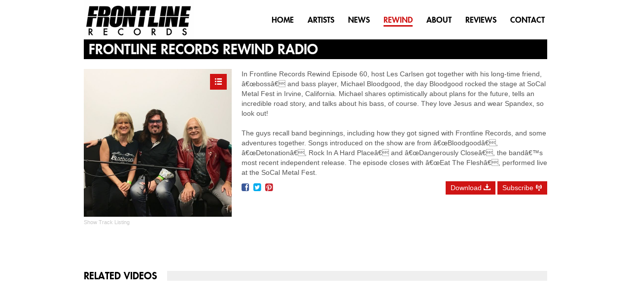

--- FILE ---
content_type: text/html; charset=UTF-8
request_url: https://frontlinerecords.us/rewind/episode/?60
body_size: 4176
content:
<!doctype html>  
<!--[if lt IE 7 ]> <html lang="en" class="no-js ie6"> <![endif]-->
<!--[if IE 7 ]>    <html lang="en" class="no-js ie7"> <![endif]-->
<!--[if IE 8 ]>    <html lang="en" class="no-js ie8"> <![endif]-->
<!--[if IE 9 ]>    <html lang="en" class="no-js ie9"> <![endif]-->
<!--[if IE 10 ]>   <html lang="en" class="no-js ie10"> <![endif]-->
<!--[if (gt IE 10)|!(IE)]><!--> <html lang="en" class="no-js"> <!--<![endif]-->
<head>
	<meta charset="utf-8">
	<title>Frontline REWIND Radio | Frontline Records</title>
	
	<meta name="author" content="Darren Beckett -- Threemagination, Inc." />
	<meta name="viewport" content="width=980" />

	<link rel="shortcut icon" href="/favicon.ico">
	
	
	<link rel="image_src" href="http://frontlinerecords.us/img/frontline_blk.jpg" / >
	<meta name="description" content="Frontline Records" />
	

	<link rel="stylesheet" href="/css/bootstrap.css">
	<link rel="stylesheet" href="/css/bootstrap-lightbox.min.css">
	<link rel="stylesheet" href="/css/site.css?2020092402">
	<link rel="stylesheet" href="/css/mobile.css?2018122901">
	
	<script type="text/javascript" src="/js/jquery-1.7.2.min.js"></script>
	<script type="text/javascript" src="/js/bootstrap.min.js"></script>
	<script type="text/javascript" src="/js/bootstrap-lightbox.min.js"></script>
	<script type="text/javascript" src="/js/scripts.js"></script>
	<script type="text/javascript" src="/js/jquery.ellipsis.min.js"></script>

	<!--[if lt IE 7 ]>
	<script src="/js/dd_belatedpng.js"></script>
	<script> DD_belatedPNG.fix('img, .png_bg'); //fix any <img> or .png_bg background-images </script>
	<![endif]-->
	
	<meta name="viewport" content="width=device-width, height=device-height, initial-scale=1.0" />

	<!-- Facebook Pixel Code -->
	<script>
	!function(f,b,e,v,n,t,s)
	{if(f.fbq)return;n=f.fbq=function(){n.callMethod?
	n.callMethod.apply(n,arguments):n.queue.push(arguments)};
	if(!f._fbq)f._fbq=n;n.push=n;n.loaded=!0;n.version='2.0';
	n.queue=[];t=b.createElement(e);t.async=!0;
	t.src=v;s=b.getElementsByTagName(e)[0];
	s.parentNode.insertBefore(t,s)}(window,document,'script',
	'https://connect.facebook.net/en_US/fbevents.js');
	fbq('init', '699647813772633');
	fbq('track', 'PageView');
	</script>
	<noscript>
	<img height="1" width="1"
	src="https://www.facebook.com/tr?id=699647813772633&ev=PageView
	&noscript=1"/>
	</noscript>
	<!-- End Facebook Pixel Code -->

</head>

<body>

<div id="head">
	<a href="/" class="logo"><img src="/img/frontline_logo.jpg" width="223" height="80" style="width:223px;height:80px;"></a>
	<ul id="nav">
		<li class="home"><a href="/">Home</a></li>		<li><a href="/artists/">Artists</a></li>
		<li><a href="/news/">News</a></li>
		<li class="active"><a href="/rewind/">Rewind</a></li>
		<li><a href="/about/">About</a></li>
		<li class="reviews"><a href="/reviews/">Reviews</a></li>
		<li class="contact"><a href="/contact/">Contact</a></li>
		<li class="mcontact"><a href="/contact/">&#xe00a;</a></li>
	</ul>


</div>

<div id="container">

<h1 class="title">
	Frontline Records REWIND Radio
</h1>


<div class="album_left" id="a01">
	<div class="flip-container flip-01" id="flip-toggle">
	<div class="flipper">
	<div class="front">
				<span data-toggle="lightbox" href="#lb01" style="outline:none;border:none;">
			<img src="/img_cache/c600x600_480temp405.jpg" width="300" height="300" style="width:300px;height:300px;"></span>
						<a href="" title="Track Listing" onclick="flipit('01');;return false;" class="button track"><i class="btn-icon">&#xe022;</i></a>
			</div>
	<div class="back">
		<h2>Track Listing</h2>
		<div class="tracks">
		<table>
					<tr><td class="num">1.</td><td class="song"><p>Heaven On Earth</p></td></tr>
					<tr><td class="num">2.</td><td class="song"><p>Demon On The Run</p></td></tr>
					<tr><td class="num">3.</td><td class="song"><p>Anguish And Pain</p></td></tr>
					<tr><td class="num">4.</td><td class="song"><p>In The Trenches</p></td></tr>
					<tr><td class="num">5.</td><td class="song"><p>Run Away</p></td></tr>
					<tr><td class="num">6.</td><td class="song"><p>Father Father</p></td></tr>
					<tr><td class="num">7.</td><td class="song"><p>Crucify</p></td></tr>
					<tr><td class="num">8.</td><td class="song"><p>The Messiah</p></td></tr>
					<tr><td class="num">9.</td><td class="song"><p>Eat The Flesh (Live at MetalFest)</p></td></tr>
				</table>
		</div>
		<a href="" onclick="flipit('01');return false;" class="button track">
				<img src="/img_cache/c62x56_480temp269.jpg" width="31" height="28" style="width:31px;height:28px;">
				</a>
	</div>
	</div>
	</div>
	<a href="" id="f01" onclick="flipit('01');return false;" class="small songlink track">Show Track Listing</a></div>
<div class="album_right">
	<div class="album_detes">
	<p>In Frontline Records Rewind Episode 60, host Les Carlsen got together with his long-time friend, â€œbossâ€ and bass player, Michael Bloodgood, the day Bloodgood rocked the stage at SoCal Metal Fest in Irvine, California.   Michael shares optimistically about plans for the future, tells an incredible road story, and talks about his bass, of course.  They love Jesus and wear Spandex, so look out!<br/><br/>The guys recall band beginnings, including how they got signed with Frontline Records, and some adventures together.   Songs introduced on the show are from â€œBloodgoodâ€, â€œDetonationâ€, Rock In A Hard Placeâ€ and â€œDangerously Closeâ€, the bandâ€™s most recent independent release. The episode closes with â€œEat The Fleshâ€, performed live at the SoCal Metal Fest.</p>	
	<p class="pull-right">
		<a href="/audio/frontline_rewind_episode_60.mp3" class="button " style="margin-top:-5px;">Download <span class="icon">&#xe013;</span></a>
		<a href="https://itunes.apple.com/us/podcast/frontline-records/id562779454?mt=2" class="button" style="margin-top:-5px;" target="_blank">Subscribe <span class="icon">&#xe005;</span></a>
	</p>

		<p class="share">
	<a href="#" onclick="popupwindow('https://www.facebook.com/sharer/sharer.php?s=100&p%5Burl%5D=http%3A%2F%2Ffrontlinerecords.us%2Frewind%2Fepisode%2F%3F60&p%5Btitle%5D=REWIND+60%3A+Bloodgood+frontman%2C+Les+Carlsen%2C+interviews+his+boss+and+bass+player%2C+Michael+Bloodgood+before+they+rock+the+stage+at+SoCal+Metal+Fest.+Watch+live+videos+of+their+set+on+our+Youtube+channel%21+%7C+Frontline+Records&p%5Bimages%5D%5B0%5D=http%3A%2F%2Ffrontlinerecords.us%2Fimg_cache%2Fc600x600_480temp852.jpg&p%5Bsummary%5D=In+Frontline+Records+Rewind+Episode+60%2C+host+Les+Carlsen+got+together+with+his+long-time+friend%2C+%C3%A2%E2%82%AC%C5%93boss%C3%A2%E2%82%AC%C2%9D+and+bass+player%2C+Michael+Bloodgood%2C+the+day+Bloodgood+rocked+the+stage+at+SoCal+Metal+Fest+in+Irvine%2C+California.+++Michael+shares+optimistically+about+plans+for+the+future%2C+tells+an+incredible+road+story%2C+and+talks+about+his+bass%2C+of+course.++They+love+Jesus+and+wear+Spandex%2C+so+look+out%21%0D+%0D+The+guys+recall+band+beginnings%2C+including+how+they+got+signed+with+Frontline+Records%2C+and+some+adventures+together.+++Songs+introduced+on+the+show+are+from+%C3%A2%E2%82%AC%C5%93Bloodgood%C3%A2%E2%82%AC%C2%9D%2C+%C3%A2%E2%82%AC%C5%93Detonation%C3%A2%E2%82%AC%C2%9D%2C+Rock+In+A+Hard+Place%C3%A2%E2%82%AC%C2%9D+and+%C3%A2%E2%82%AC%C5%93Dangerously+Close%C3%A2%E2%82%AC%C2%9D%2C+the+band%C3%A2%E2%82%AC%E2%84%A2s+most+recent+independent+release.+The+episode+closes+with+%C3%A2%E2%82%AC%C5%93Eat+The+Flesh%C3%A2%E2%82%AC%C2%9D%2C+performed+live+at+the+SoCal+Metal+Fest.&display=popup', 'Facebook', 640, 325);return false;" class="facebook">&#xe000;</a>
	<a href="#" onclick="popupwindow('https://twitter.com/intent/tweet?text=REWIND+60%3A+Bloodgood+frontman%2C+Les+Carlsen%2C+interviews+his+boss+and+bass+player%2C+Michael+Bloodgood+before+they+rock+the+stage+at+SoCal+Metal+Fest.+Watch+live+videos+of+their+set+on+our+Youtube+channel%21+%7C+Frontline+Records&url=http%3A%2F%2Ffrontlinerecords.us%2Frewind%2Fepisode%2F%3F60&related=', 'Twitter', 550, 365);return false;" class="twitter">&#xe002;</a>
	<a target="_blank" href="http://pinterest.com/pin/create/button/?url=http%3A%2F%2Ffrontlinerecords.us%2Frewind%2Fepisode%2F%3F60&amp;media=http%3A%2F%2Ffrontlinerecords.us%2Fimg_cache%2Fc600x600_480temp852.jpg&amp;description=REWIND+60%3A+Bloodgood+frontman%2C+Les+Carlsen%2C+interviews+his+boss+and+bass+player%2C+Michael+Bloodgood+before+they+rock+the+stage+at+SoCal+Metal+Fest.+Watch+live+videos+of+their+set+on+our+Youtube+channel%21+%7C+Frontline+Records%0AIn+Frontline+Records+Rewind+Episode+60%2C+host+Les+Carlsen+got+together+with+his+long-time+friend%2C+%C3%A2%E2%82%AC%C5%93boss%C3%A2%E2%82%AC%C2%9D+and+bass+player%2C+Michael+Bloodgood%2C+the+day+Bloodgood+rocked+the+stage+at+SoCal+Metal+Fest+in+Irvine%2C+California.+++Michael+shares+optimistically+about+plans+for+the+future%2C+tells+an+incredible+road+story%2C+and+talks+about+his+bass%2C+of+course.++They+love+Jesus+and+wear+Spandex%2C+so+look+out%21%0D%0A%0D%0AThe+guys+recall+band+beginnings%2C+including+how+they+got+signed+with+Frontline+Records%2C+and+some+adventures+together.+++Songs+introduced+on+the+show+are+from+%C3%A2%E2%82%AC%C5%93Bloodgood%C3%A2%E2%82%AC%C2%9D%2C+%C3%A2%E2%82%AC%C5%93Detonation%C3%A2%E2%82%AC%C2%9D%2C+Rock+In+A+Hard+Place%C3%A2%E2%82%AC%C2%9D+and+%C3%A2%E2%82%AC%C5%93Dangerously+Close%C3%A2%E2%82%AC%C2%9D%2C+the+band%C3%A2%E2%82%AC%E2%84%A2s+most+recent+independent+release.+The+episode+closes+with+%C3%A2%E2%82%AC%C5%93Eat+The+Flesh%C3%A2%E2%82%AC%C2%9D%2C+performed+live+at+the+SoCal+Metal+Fest.%0A" class="pinterest">&#xf0d3;</a>
	</p>

	</div>
</div>
<div id="lb01" class="lightbox hide fade"  tabindex="-1" role="dialog" aria-hidden="true">
	<div class='lightbox-content'>
		<img src="/img_cache/c600x600_480temp367.jpg">
	</div>
</div>
<div class="clearfix"></div>

<h3 class="recent"><span>Related Videos</span></h3>
<ul id="albums">
	<li><iframe width="220" height="165" src="//www.youtube.com/embed/PL2Du_RJSGM?rel=0" frameborder="0" allowfullscreen></iframe></li>			</ul>
<div class="clearfix"></div>

<script>
function flipit(id) {
	document.querySelector('.flip-'+id).classList.toggle('flip');
	if ( $('#f'+id).html() == 'Show Track Listing') {
		$('#f'+id).html('Hide Track Listing');
	} else {
		$('#f'+id).html('Show Track Listing');
	}
}
</script>

</div> <!--! end of #container -->
<div class="clearfix"></div>

<div id="foot">
	<div class="blurb">
		<a href="/" class="logo"><img src="/img/frontline_logo_sm.jpg" width="180" height="64" style="width:180px;height:64px;"></a>
		<p class="link1">&nbsp;</p>
		<p class="link2">&nbsp;</p>
		<p class="link3"><a href="/legal/?terms">Terms of Service</a><br/><a href="/legal/?privacy">Privacy Policy</a></p>
		
		<p class="social">
			<a href="https://www.facebook.com/FrntlnRcrds" target="_blank"><i class="icon socf">&#xe001;</i></a>
			<a href="https://twitter.com/FrntlnRcrds" target="_blank"><i class="icon soct">&#xe003;</i></a>
			<a href="http://www.youtube.com/user/FrntlnRcrds" target="_blank"><i class="icon socy">&#xe008;</i></a>
			<a href="https://itunes.apple.com/us/podcast/frontline-records/id562779454?mt=2" target="_blank"><i class="icon socp">&#xe005;</i></a>
<script language="JavaScript">
var emailarray6924= new Array(102,114,111,110,116,108,105,110,101,115,111,99,105,97,108,64,103,109,97,105,108,46,99,111,109)
var postemail6924=''
for (i=0;i<emailarray6924.length;i++)
	postemail6924+=String.fromCharCode(emailarray6924[i])
document.write('<a href="mailto:'+postemail6924+'"><i class="icon soce">&#xe00b;</i></a>');
</script>
		</p>

		<p class="copy">&copy; 2026 Frontline Records &nbsp;&nbsp; </p>
		
	</div>
	<div class="clearfix"></div>
</div>


  <script>
   var _gaq = [['_setAccount', 'UA-36315893-1'], ['_trackPageview']];
   (function(d, t) {
    var g = d.createElement(t),
        s = d.getElementsByTagName(t)[0];
    g.async = true;
    g.src = ('https:' == location.protocol ? 'https://ssl' : 'http://www') + '.google-analytics.com/ga.js';
    s.parentNode.insertBefore(g, s);
   })(document, 'script');
  </script>
  
</body>
</html>

--- FILE ---
content_type: text/css
request_url: https://frontlinerecords.us/css/site.css?2020092402
body_size: 20608
content:
@font-face {
	font-family: 'pastaheavy';
	src: url('/fonts/pasta-webfont.eot');
	src: url('/fonts/pasta-webfont.eot?#iefix') format('embedded-opentype'),
		 url('/fonts/pasta-webfont.woff') format('woff'),
		 url('/fonts/pasta-webfont.ttf') format('truetype'),
		 url('/fonts/pasta-webfont.svg#pastaheavy') format('svg');
	font-weight: normal;
	font-style: normal;
}
@font-face {
	font-family: 'front';
	src:url('/fonts/front.eot');
	src:url('/fonts/front.eot?#iefix') format('embedded-opentype'),
		url('/fonts/front.woff') format('woff'),
		url('/fonts/front.ttf') format('truetype'),
		url('/fonts/front.svg#front') format('svg');
	font-weight: normal;
	font-style: normal;
}

body {
	color: #555;
}
.mobile-only {
	display: none;
}
a {
	text-decoration: none;
	color: #cf1414;
	border-bottom: 1px dotted #cf1414;
}
a:hover {
	text-decoration: none;
	color: #000;
	border-bottom: 1px solid #000;
}
.small {
	font-size: 11px;
	line-height: 17px;
}

#head {
	margin: 0 auto;
	width: 940px; height: 80px;
	position: relative;
}
#nav {
	float: right;
	margin: 0; 
	padding: 0;
	list-style: none;
}
#nav li {
	display: inline;
	float: left;
	margin: 31px 0 0 0;
	padding: 0 5px 0 23px;
	font-family: 'pastaheavy';
	font-size: 16px;
	text-transform: uppercase;
	color: #000;
	font-weight: normal;
	font-style: normal;
}
#nav li.mcontact {
	display: none;
}
#subnav {
	margin: 25px 0 0 10px;
	padding: 0;
	height: 35px;
	font-family: 'pastaheavy';
	font-size: 14px;
	text-transform: uppercase;
	color: #ababab;
	font-weight: normal;
	font-style: normal;
}
#subnav li {
	display: block;
	margin: 0 6px 0 0;
	padding: 5px 9px;
	float: left;
	list-style: none;
	cursor: pointer;
}
#subnav li:hover {
	color: #cf1414
}
#subnav li.active {
	color: #fff;
	background: #cf1414
}
#head a {
	text-decoration: none;
	color: #000;
	border: 0;
}
#head .active a {
	text-decoration: none;
	color: #cf1414;
	border-bottom: 3px solid #cf1414;
}
#head a:hover {
	text-decoration: none;
	color: #cf1414;
}


#container {
	margin: 0 auto;
	width: 960px;
	min-height: 415px;
}

h1 {
	font-family: 'pastaheavy';
	font-size: 28px;
	line-height: 40px;
	text-transform: uppercase;
	color: #fff;
	height: 40px;
	font-weight: normal;
	font-style: normal;
	background: #000;
}
h2 {
	font-family: 'pastaheavy';
	font-size: 20px;
	line-height: 20px;
	text-transform: uppercase;
	color: #000;
	height: 40px;
	font-weight: normal;
	font-style: normal;
}
h3 {
	font-family: 'pastaheavy';
	font-size: 20px;
	line-height: 20px;
	text-transform: uppercase;
	color: #000;
	font-weight: normal;
	font-style: normal;
}
h4 {
	font-family: 'pastaheavy';
	font-size: 20px;
	line-height: 20px;
	text-transform: uppercase;
	color: #000;
	font-weight: normal;
	font-style: normal;
}
h5 {
	font-family: 'pastaheavy';
	font-size: 16px;
	line-height: 16px;
	text-transform: uppercase;
	color: #000;
	font-weight: normal;
	font-style: normal;
}

h2 .icon {
	display: inline;
	float: left;
	margin-right: 5px;
	font-size: 40px;
	line-height: 33px;
	font-family: 'front';
	font-weight: normal;
	font-style: normal;
}

span.icon {
	font-family: 'front';
	font-weight: normal;
	font-style: normal;
}

#banners {
	margin: 0 10px;
	width: 940px; 
	height: 350px;
	overflow: hidden;
	background: #000;
}
#banners.xmas {
	height: 529px;
}
.carousel-control {
	/*display: none;*/
}

#albums {
	margin: 20px 0; 
	padding: 0;
	height: 140px;
	list-style: none;
}
#albums li {
	display: inline;
	float: left;
	margin: 0 10px;
}
#albums a, #albums_small a {
	border: 0;
}
#albums p {
	padding: 8px 10px 5px;
	width: 118px;
	border: 1px solid #efefef;
	border-top: none;
	font-family: 'pastaheavy';
	font-size: 12px;
	line-height: 14px;
	text-transform: uppercase;
	color: #000;
	font-weight: normal;
	font-style: normal;
	white-space: nowrap;
	overflow: hidden;
	text-overflow: ellipsis;
}
#albums .icon, .editoricon {
	width: 140px; height: 140px;
	background: #efefef;
	color: #dfdfdf;
	font-family: 'front';
	font-weight: normal;
	font-style: normal;
	font-size: 120px;
	line-height: 140px;
	text-align: center;
}

#albums_small {
	margin: 10px 0; 
	padding: 0;
	height: 65px;
	list-style: none;
}
#albums_small li {
	display: inline;
	float: left;
	margin: 10px 0 0 10px;
}

.blurb {
	float: left;
	margin: 0 10px;
	width: 300px;
}
.blurb.half {
	width: 460px;
}
.spinny i {
	float:left;
	-webkit-animation: load1 .65s 1 ease-out;
}
.spinbox:hover .spinner i {
	float:left;
	-webkit-animation: load2 .65s 1 ease-out;
}


@-webkit-keyframes load1 {
  0% {
	-webkit-transform: rotate(0) scale(1, 1);
	color:rgba(0, 0, 0, .5);
  }
  10% { color: #031d03; }
  20% { color: #063b06; }
  30% { color: #085808; }
  40% { color: #0b760b; }
  50% {
	-webkit-transform: rotate(720deg) scale(2, 2);
	color: #0e930e;
  }
  100% {
	-webkit-transform: rotate(1080deg) scale(1, 1); 
	color: #000;
  }
}
@-webkit-keyframes load2 {
  0% {
	-webkit-transform: rotate(0) scale(1, 1);
	color:rgba(0, 0, 0, .5);
  }
  10% { color: #031d03; }
  20% { color: #063b06; }
  30% { color: #085808; }
  40% { color: #0b760b; }
  50% {
	-webkit-transform: rotate(720deg) scale(2, 2);
	color: #0e930e;
  }
  100% {
	-webkit-transform: rotate(1080deg) scale(1, 1); 
	color: #000;
  }
}

a.button, 
input.button {
	padding: 5px 10px;
	text-decoration: none;
	color: #fff;
	background: #cf1414;
}
input.button {
	border: 0;
}
a.button:hover, 
input.button:hover {
	color: #efefef;
	background: #000;
}

h3.recent {
	clear: both;
	margin: 60px 10px 0;
	background: #efefef;
}
h3.recent span {
	padding-right: 20px;
	background: #fff;
}
h5.recent {
	margin: 0 0 0 10px;
	background: #efefef;
}
h5.recent span {
	padding-right: 20px;
	background: #fff;
}
ul#recent, ul.recent {
	margin: 20px 0 0 0; 
	padding: 0;
	list-style: none;
	min-height: 275px;
}
ul#recent li, ul.recent li {
	display: inline;
	float: left;
	margin: 0 10px;
}
ul#recent li a, ul.recent li a, .blurb a {
	outline: none;
}
ul#recent p, ul.recent p {
	padding: 8px 10px 5px;
	width: 198px;
	border: 1px solid #efefef;
	border-top: none;
	font-size: 11px;
	line-height: 14px;
	color: #9b9b9b;
	white-space: nowrap;
	overflow: hidden;
	text-overflow: ellipsis;
}
ul#recent strong, ul.recent strong {
	font-family: 'pastaheavy';
	font-size: 16px;
	text-transform: uppercase;
	color: #000;
	font-weight: normal;
	font-style: normal;
}
ul#recent em, ul.recent em {
	display: block;
	font-size: 13px;
	line-height: 16px;
	padding-top: 5px;
	color: #000;
	font-weight: bold;
	font-style: normal;
}
ul#recent a, ul.recent a {
	border: 0;
}
ul#recent .icon, ul.recent .icon {
	width: 220px; height: 220px;
	background: #efefef;
	color: #dfdfdf;
	font-family: 'front';
	font-weight: normal;
	font-style: normal;
	font-size: 180px;
	line-height: 220px;
	text-align: center;
}


h1.title {
	margin: 0 10px;
	padding-left: 10px;
}
h3.atitle {
	display: none;
}
h3.title {
	margin: 0 0 20px 0;
	background: #efefef;
}
h3.title span {
	padding-right: 20px;
	background: #fff;
}
h3.search_title {
	margin: 20px 10px 10px;
	background: #efefef;
}
h3.search_title span {
	padding-right: 20px;
	background: #fff;
}
h4.title {
	margin: 20px 20px 0 20px;
}
.album_left {
	/*clear: left;*/
	float: left;
	margin: 20px 10px 30px 10px;
	width: 300px;
}
.artist_left {
	float: left;
	width: 480px;
	font-size: 11px;
	line-height: 17px;
}
.album_left .icon,
.artist_left .icon {
	width: 300px; height: 300px;
	background: #efefef;
	color: #dfdfdf;
	font-family: 'front';
	font-weight: normal;
	font-style: normal;
	font-size: 275px;
	line-height: 300px;
	text-align: center;
}
.artist_left .icon {
	margin-bottom: 0px;
}
.artist_left img {
	margin-bottom: 0px;
}
.album_left ol {
	padding: 10px 20px;
}
.album_right {
	float: right;
	margin: 20px 0 0 0;
	width: 640px;
}
.album_detes {
	min-height: 129px;
}

.share {
	font-size: 18px;
	font-family: 'front';
	font-weight: normal;
	font-style: normal;
}
.share a {
	border: none;
}
.facebook {
	color: #3b5999; /* 002b64 */
}
a.facebook:hover {
	color: #002b64;
}
.twitter {
	color: #00acee;
}
a.twitter:hover {
	color: #0078b5;
}
.pinterest {
	color: #c9232d;
}
a.pinterest:hover {
	color: #8b0000;
}
.spotify {
	color: #4bdf80;
}
a.spotify:hover {
	color: #1ed760;
}
.bio-left {
	float: left;
	margin: 20px 0 0 0;
	padding: 0 10px;
	width: 620px;
}
.bio-right {
	float: left;
	margin: 20px 0 0 0;
	padding: 0 10px;
	width: 300px;
}
.bio {
	float: left;
	margin: 0;
	padding: 0;
	max-height: 253px;
	max-height: 190px;
	overflow-y: auto;

	background:
		/* Shadow covers */
		linear-gradient(white 30%, rgba(255,255,255,0)),
		linear-gradient(rgba(255,255,255,0), white 70%) 0 100%,
		
		/* Shadows */
		radial-gradient(50% 0, farthest-side, rgba(0,0,0,.2), rgba(0,0,0,0)),
		radial-gradient(50% 100%,farthest-side, rgba(0,0,0,.2), rgba(0,0,0,0)) 0 100%;
	background:
		/* Shadow covers */
		linear-gradient(white 30%, rgba(255,255,255,0)),
		linear-gradient(rgba(255,255,255,0), white 70%) 0 100%,
		
		/* Shadows */
		radial-gradient(farthest-side at 50% 0, rgba(0,0,0,.2), rgba(0,0,0,0)),
		radial-gradient(farthest-side at 50% 100%, rgba(0,0,0,.2), rgba(0,0,0,0)) 0 100%;
	background-repeat: no-repeat;
	background-color: white;
	background-size: 100% 40px, 100% 40px, 100% 7px, 100% 7px;
	
	/* Opera doesn't support this in the shorthand */
	background-attachment: local, local, scroll, scroll;
}
.bio img {
	float: right;
	margin: 0 -320px 0 0;
}
.share-links {
	float: left;
	margin-top: 22px;
	width: 620px;
}
.share-links > .share > span {
	font-family: sans-serif;
	font-size: 12px;
	margin: 0 7px 0 0;
	float: left;
	color: #999;
}
.share-links .spotify {
	margin: 0 7px 0 0;
}

.long {
	float: left;
	margin: 20px 0 0 0;
	padding: 0 10px;
	width: 620px;
}
.extra {
	float: left;
	margin: 20px 0 0 0;
	padding: 0;
	width: 300px;
}
.extra p {
	margin: 10px 30px 20px;
}
.extra p.share {
	margin: 0 10px;
}
.bio-right > .extra {
	margin-top: 0;
}

.artist_right {
	float: right;
	margin: 20px 0 0 0;
	padding: 0 10px;
	width: 460px;
}
.album_right h3, 
.album_right p {
	margin-left: 10px;
	margin-right: 10px;
}

.newbuy {
	display: block;
	margin: 0;
	padding: 0;
	background: #efefef;
	width: 300px;
	height: 30px;
}
.newbuy .icon {
	float: left;
	display: block;
	margin-left: -1px;
	margin-bottom: -1px;
	background: #cf1414 !important;
	color: #fff !important;
	width: 30px !important;
	height: 30px !important;
	font-size: 24px !important;
	line-height: 30px !important;
	font-family: 'front' !important;
	font-weight: normal !important;
	font-style: normal !important;
}
.newbuy em {
	/*margin: 10px 0;*/
	display: block;
	padding-top: 0 !important;
	padding-left: 10px !important;
	float: left;
	width: 260px !important;
	height: 30px !important;
	font-family: 'pastaheavy';
	font-size: 14px !important;
	line-height: 30px !important;
	text-transform: uppercase !important;
	font-weight: normal !important;
	font-style: normal !important;
	/*color: #fff !important;*/
}
.newbuy .btn-icon {
	margin-right: 5px;
	font-family: 'front';
	font-weight: normal;
	font-style: normal;
}
.newbuy.disabled {
	cursor: default;
}
.newbuy.disabled em {
	color: #dfdfdf !important;
}
.newbuy.disabled .icon {
	color: #efefef !important;
	background: #dfdfdf !important;
	border: none;
	cursor: default;
}


.buy {
	float: right;
	margin: 20px 10px 20px 10px;
	padding: 10px 0 0 0;
	width: 140px;
	text-align: center;
	background: #efefef;
	color: #000;
}
.buy .icon {
	font-size: 64px;
	line-height: 64px;
	font-family: 'front';
	font-weight: normal;
	font-style: normal;
}
.buy p {
	margin: 10px 0;
	font-family: 'pastaheavy';
	font-size: 16px;
	line-height: 16px;
	text-transform: uppercase;
	font-weight: normal;
	font-style: normal;
}
.buy .button {
	display: block;
	width: 120px;
}
.buy .btn-icon {
	margin-right: 5px;
	font-family: 'front';
	font-weight: normal;
	font-style: normal;
}
.buy.disabled {
	color: #dfdfdf;
}
.buy.disabled .button {
	color: #efefef;
	background: #dfdfdf;
	border: none;
	cursor: default;
}


#foot {
	margin: 50px auto 0;
	padding: 35px 0 25px;
	width: 940px;
	min-height: 200px;
	color: #fff;
	background: #000;
	font-size: 11px;
	line-height: 17px;
}
#foot a {
	text-decoration: none;
	color: #fff;
	border-bottom: 1px dotted #fff;
}
#foot a:hover {
	text-decoration: none;
	color: #cf1414;
	border-bottom: 1px solid #cf1414;
}
#foot .blurb {
	float: right;
	margin: 0;
	width: 220px;
}
#foot .blurb p {
	padding: 0 7px;
}
.social {
	height: 30px;
	margin-left: -4px;
}
.social .icon {
	display: block;
	float: left;
	margin: 0 7px 0 0;
	padding: 7px 0 0 0;
	width: 30px;
	height: 23px;
	font-size: 20px;
	font-family: 'front';
	font-weight: normal;
	font-style: normal;
	text-align: center;
	border-radius: 5px;
}
#foot .social a {
	text-decoration: none;
	border: 0;
}
#foot .social a:hover {
	text-decoration: none;
	border: 0;
}
.socf {
	background: #3b5999;
}
.soct {
	background: #00acee;
}
.socp {
	background: #723796;
}
.soce {
	background: #999;
}
.socy {
	background: #ba1e2b;
}

#foot .social a:hover .socf {
	color: #3b5999;
}
#foot .social a:hover .soct {
	color: #00acee;
}
#foot .social a:hover .socp {
	color: #723796;
}
#foot .social a:hover .soce {
	color: #999;
}
#foot .social a:hover .socy {
	color: #ba1e2b;
}
#foot .social a:hover .icon {
	background: #fff !important;
}
#foot .icon {
	font-family: 'front';
	font-weight: normal;
	font-style: normal;
	border: none;
}

.flip-container {
	-webkit-perspective: 1000;
	-moz-perspective: 1000;
	perspective: 1000;
}
/*.flip-container:hover .flipper, */
.flip-container.hover .flipper,
#flip-toggle.flip .flipper {
	-webkit-transform: rotateY(180deg);
	-moz-transform: rotateY(180deg);
	transform: rotateY(180deg);
	filter: FlipH;
	-ms-filter: "FlipH";
}
.flip-container, 
.front, 
.back {
	width: 300px; height: 300px;
}
.flipper {
	-webkit-transition: 0.6s;
	-webkit-transform-style: preserve-3d;
	-moz-transition: 0.6s;
	-moz-transform-style: preserve-3d;
	transition: 0.6s;
	transform-style: preserve-3d;
	position: relative;
}
.front, 
.back {
	-webkit-backface-visibility: hidden;
	-moz-backface-visibility: hidden;
	backface-visibility: hidden;
	position: absolute;
	top: 0;
	left: 0;
	z-index: 3;
}
.front {
	z-index: 2;
}
.back {
	color: #efefef;
	background: #000;
	-webkit-transform: rotateY(180deg);
	-moz-transform: rotateY(180deg);
	transform: rotateY(180deg);
}
.back h2 {
	padding: 5px 0 0 10px;
	margin-bottom: 0;
	color: #efefef;
	height: 33px;
	overflow: hidden;
	border-bottom: 1px solid #737373;
}
.front .button,
.back .button {
	position: absolute;
	top: 10px; right: 10px;
	z-index: 3;
}
.back .button {
	padding: 0;
	border: 0;
}
.front .btn-icon {
	font-family: 'front';
	font-weight: normal;
	font-style: normal;
}
.back .icon {
	width: 31px; height: 28px;
	background: #efefef;
	color: #dfdfdf;
	font-family: 'front';
	font-weight: normal;
	font-style: normal;
	font-size: 25px;
	line-height: 28px;
	text-align: center;
}
.tracks {
	width: 300px;
	height: 252px;
	overflow-y: auto;
}
.tracks table {
	margin-top: -1px;
	width: 300px; 
	background-color: #474747;
	border-collapse: separate;
}
.tracks td {
	padding: 5px 10px;
	border-top: 1px solid #545454;
	border-left: 1px solid #545454;
}
.tracks tbody > tr:nth-child(odd) > td, .tracks tbody > tr:nth-child(odd) > th {
	background-color: #363636;
}
.tracks td.num {
	width: 20px;
	text-align: right;
}
.tracks td.song {
	width: 270px;
}
.tracks td.song p {
	margin: 0;
	padding: 0;
	width: 238px;
	white-space: nowrap;
	overflow: hidden;
	text-overflow: ellipsis;
}
a.songlink {
	color: #c6c6c6;
	border: none;
}

a.auth {
	text-decoration: none;
	color: #5bb65b;
	border: none;
}
a.auth:hover {
	text-decoration: none;
	color: #458a45;
	border: none;
}
.newalbum {
	float: right;
	font-size: 13px;
	line-height: 20px;
}
.editartist,
.editalbum {
	float: right;
	font-family: 'front';
	font-weight: normal;
	font-style: normal;
	font-size: 13px;
	line-height: 20px;
}

.cart {
	position: absolute;
	top: 0; right: 5px;
	margin: 0;
	padding: 0 5px;
	background: #cf1414;
	color: #fff;
	cursor: pointer;
}
.cart.disabled {
	color: #efefef;
	background: #dfdfdf;
	cursor: default;
}
.cart .icon {
	font-family: 'front';
	font-weight: normal;
	font-style: normal;
}
.incart {
	display: none;
	position: absolute;
	top: -1px; right: 0;
	min-width: 239px;
	font-size: 11px;
	background: #fff;
	box-shadow: 0 2px 8px rgba(0,0,0,0.3);
	z-index: 1000;
}
.incart .closer {
	float: left;
	margin: 0 0 5px 5px;
}
.incart .checkout,
.incart .update {
	float: right;
	margin: 0 5px 5px 0;
}
.incart table {
	margin: 11px 0 5px 0;
	border-bottom: 1px solid #ddd;
}
.incart form {
	margin: 0;
}
.incart input[type=text] {
	margin: 0;
	padding: 3px 4px;
	width: 23px;
	text-align: center;
}
.incart .title {
	padding-top: 8px;
}
.incart .title div {
	width: 100px;
	white-space: nowrap;
	overflow: hidden;
	text-overflow: ellipsis;
}
.incart .price {
	width: 35px;
	padding-top: 8px;
	text-align: right;
}

.ship_text {
	float: left;
	width: 260px;
}
.box {
	float: left;
	margin: 0 0 0 20px;
	padding: 0 10px 10px 10px;
	width: 298px;
	border: 1px solid #efefef;
}
table.totals {
	float: right;
	margin: 10px 0 0 0;
}
table.totals td {
	width: 80px;
	padding: 3px 8px;
	text-align: right;
}
tr.grand td {
	padding: 5px 8px;
	font-weight: bold;
	border: 1px solid #efefef;
	border-left: none;
	border-right: none;
}
.payment-errors {
	margin: 10px 8px 10px 0;
	color: #c91504;
}

#modalSongs th p,
#modalSongs td p {
	width: 165px;
	margin: 0; padding: 0;
	font-size: 11px;
	white-space: nowrap;
	overflow: hidden;
	text-overflow: ellipsis;
}

ul.press {
	margin: 20px 0 0 0; 
	padding: 0 10px;
	list-style: none;
}
ul.press li {
	margin-bottom: 75px;
	margin-left: 85px;
	position: relative;
}
ul.press .photo {
	display: block;
	position: absolute;
	top: 0; left: -85px;
	width: 75px; height: 75px;
}
ul.press .nophoto {
	display: block;
	position: absolute;
	top: 0; left: -85px;
	width: 75px; height: 75px;
	background: #000;
	color: #fff;
	font-family: 'front';
	font-weight: normal;
	font-style: normal;
	font-size: 50px;
	line-height: 75px;
	text-align: center;
}
ul.press em {
	font-size: 11px;
	text-transform: uppercase;
	font-style: normal;
	color: #9b9b9b;
}
ul.press .text {
	height: 40px;
	overflow: hidden;
	margin-bottom: 20px;
}
ul.press .button {
	outline: none;
}

label {
	font-size: 11px;
	text-transform: uppercase;
	font-style: normal;
	color: #9b9b9b;
}
textarea.err, 
input[type="text"].err,
input[type="email"].err {
	border-color: #b94a48;
	background-color: #fbf5f5;
}

.modal form {
	margin-bottom: 0;
}

.flagger {
	position: absolute;
	right: 0;
	padding: 0 0 0 4px;
	width: 50px; height: 21px;
	border-radius: 5px 0 0 5px;
	background: green;
	font-size: 10px;
	text-align: left;
	white-space: nowrap;
	overflow: hidden;
}
.flagger span {
	font-family: 'front';
	font-weight: normal;
	font-style: normal;
}
.flagger a {
	text-decoration: none;
	color: #fff;
	border-bottom: none;
}
.flagger a:hover {
	text-decoration: none;
	color: #000;
	border-bottom: none;
}

.carousel ol, .carousel ol li {
	margin: 0; padding: 0;
	list-style: none;
}
.carousel-caption {
	display: none;
}
.carousel-control {
	top: 50%;
}
.carousel a,
.carousel a:hover {
	border: none;
}
a.carousel-control,
a.carousel-control:hover {
	text-decoration: none;
	border: none; /*3px solid #fff;*/
	-webkit-border-radius: 0;
	-moz-border-radius: 0;
	border-radius: 0;
}
.carousel-control.left {
	left: 0;
}
.carousel-control.right {
	right: 0;
}

.ie7 #nav {
	position: absolute;
	top: 0; right: 0;
}
.ie6 .track,
.ie7 .track,
.ie8 .track,
.ie9 .track,
.ie10 .track {
	display: none;
}
.ie6 .back,
.ie7 .back,
.ie8 .back,
.ie9 .back,
.ie10 .back {
	display: none;
}
.ie7 .blurb .ellipsis {
	height: 160px;
	overflow: hidden;
}

.icon404 {
	float: left;
	margin: 0 10px 20px 0;
	width: 75px; height: 75px;
	background: #efefef;
	color: #dfdfdf;
	font-family: 'front';
	font-weight: normal;
	font-style: normal;
	font-size: 50px;
	line-height: 75px;
	text-align: center;
}

#content {
	margin: 0 auto;
	width: 960px; height: 75px;
	position: relative;
}
.single {
	float: left;
	margin: 40px 0;
	width: 960px;
}
.block {
	position: absolute;
	width: 320px;
}
.block p {
	margin: 20px 10px 0;
	padding: 10px;
	background: #efefef;
}
.block p.featured {
	color: #fff;
	background: #777;
}
.block p .album,
.block p .artist {
	display: block;
	margin: 0 auto 10px;
	width: 280px;
	height: 280px;
	border: 0 !important;
}
.block p a.icon_link {
	float: right;
	border: 0 !important;
}
.block p a.icon_link .icon {
	display: inline-block;
	font-size: 30px;
	margin-top: 12px;
}
.block p.featured a.icon_link {
	color: #fff;
}
.review_block {
	display: inline-block;
	max-height: 200px;
	overflow: hidden;
}

--- FILE ---
content_type: text/css
request_url: https://frontlinerecords.us/css/mobile.css?2018122901
body_size: 5592
content:
@media only screen and (max-width: 480px) {
	body {
		padding: 0;
		font-size: 19px;
		line-height: 29px;
	}
	.mobile-only {
		display: block;
	}
	.nobile {
		display: none !important;
	}
	#head {
		width: 100%;
		height: auto;
		margin-bottom: 20px;
	}
	#head .logo img {
		display: block;
		margin: 0 auto;
	}
	#head #nav {
		float: none;
		margin: 15px auto 0 auto;
		width: 100%;
		text-align: center;
		line-height: 18px;
		background: #000;
	}
	#head #nav li {
		float: none;
		display: inline-block;
		margin-top: -1px;
		margin-bottom: -2px;
		padding: 0 7px;
	}
	#head #nav li a {
		display: block;
		color: #fff
	}
	#head #nav li.active {
	}
	#head #nav li.home {
		display: none;
	}
	#head #nav li.reviews,
	#head #nav li.contact {
		display: none;
	}
	#head #nav li.mcontact {
		display: inline-block;
		font-family: 'front';
	}
	#head #nav li.active,
	#head #nav li.active a {
		color: #cf1414;
		background: #fff;
	}
	#head .cart,
	#head .incart {
		display: none;
	}
	#foot {
		width: 100%;
		min-height: 0;
		font-size: 19px;
	}
	#foot .blurb {
		float: none;
		margin: 0;
		width: auto;
		text-align: center;
	}
	#foot .social {
		height: 46px;
	}
	#foot .social a {
		display: inline-block;
	}
	#foot .social .icon {
		margin: 0 5px 10px 5px;
		padding: 0;
		width: 46px;
		height: 46px;
		font-size: 31px;
		line-height: 46px;
		border-radius: 8px;
	}
	#foot .logo,
	#foot .link1,
	#foot .link2,
	#foot .link3 {
		display: none;
	}
	#container {
		width: 100%;
	}
	#banners {
		margin: 0 0 20px 0;
		width: 100%;
		height: auto;
	}
	#banners.xmas {
		height: auto;
	}
	#banners #myCarousel {
		margin-bottom: 0;
	}
	#banners .carousel-inner {
		width: 100%;
		height: auto;
	}
	#banners img {
		width: 100% !important;
		height: auto !important;
	}
	.blurb {
		-moz-box-sizing: border-box;
		-webkit-box-sizing: border-box;
		box-sizing: border-box;
		width: 100%;
		margin: 0;
		padding: 0 10px;
	}
	.blurb.half {
		width: 100%;
	}
	.blurb.first {
		margin-bottom: 50px;
	}
	.blurb iframe {
		display: block;
		margin: 0 auto 30px auto;
	}

	h5.recent {
		margin-left: 0;
		font-size: 20px;
		line-height: 20px;
	}
	ul#recent, ul.recent, ul#albums {
		width: 310px;
		margin: 20px auto;
	}
	ul#recent li, ul.recent li, ul#albums li {
		margin: 0 5px 10px;
	}
	ul#recent img, ul.recent img, ul#albums img {
		width: 145px !important;
		height: 145px !important;
	}
	ul#recent p, ul.recent p, ul#albums p {
		width: 123px;
	}

	ul#recent.albums img, ul.recent.albums img {
		width: 300px !important;
		height: 300px !important;
	}
	ul#recent.albums p, ul.recent.albums p, ul#albums p {
		width: 123px;
	}
	ul#recent.albums .back img, ul.recent.albums .back img {
		width: 31px !important;
		height: 28px !important;
	}

	ul#recent.home iframe {
		display: block;
		margin: 0 auto 0 auto;
	}
	ul#recent.home li {
		margin: 0 0 10px 0;
		width: 100%;
	}

	#container h1.title {
		display: none;
	}
	#subnav {
		display: none;
	}
	.form-search {
		margin: 0 !important;
		float: none !important;
		width: 100%;
		text-align: center;
	}
	.form-search .search-query {
		width: 300px !important;
		height: auto !important;
		font-size: 20px !important;
		line-height: 30px !important;
		border-radius: 30px !important;
	}
	.form-search button {
		display: none;
	}
	.long_search {
		display: none;
	}
	.press h3.title {
		background: none;
		margin-bottom: 0;
	}
	.bio-right {
		width: 100%;
		padding-left: 10px;
		padding-right: 10px;
		/*padding: 0;*/
		box-sizing: border-box;
	}
	.extra {
		width: 100%;
		/*display: none;*/
	}
	.extra .iframe-holder {
		width: 300px;
		margin: 0 auto;
	}
	.extra p {
		margin: 10px 30px;
	}
	.long {
		width: 100%;
		padding: 0;
	}
	.long p {
		margin: 0 10px 10px;
	}
	h3.title {
		margin: 0;
	}
	.long h3.title {
		margin: 0 10px 20px 10px;
	}
	.aboutimg {
		float: none !important;
		margin: 0 auto;
	}
	h3.atitle {
		display: block;
		margin: 0 10px 20px 10px;
		background: #efefef;
	}
	h3.atitle span {
		padding-right: 20px;
		background: #fff;
	}
	.bio-left {
		width: 100%;
		margin: 0; 
		padding: 0;
	}
	.bio {
		margin: 0;
		padding: 0;
		max-height: inherit;
		overflow: visible;
		width: 100%;
	}
	.bio p {
		padding: 0 10px;
	}
	.bio .spotify {
		margin-left: 10px;
	}
	.share-links > .share > span {
		margin: 0 7px 0 10px;
	}
	.share-links .spotify {
		margin: 0 7px 0 10px;
	}
	a.songlink.track {
		display: none;
	}
	.album_detes {
		min-height: 70px;
	}
	.album_detes p {
		/*display: none;*/
	}
	.album_detes p.pull-right {
		display: block;
		float: none;
		text-align: center;
	}
	.album_detes p.share {
		display: block;
		text-align: center;
	}
	.album_left {
		margin: 20px auto 10px auto;
		display: block;
		float: none;
	}
	.album_right {
		float: none;
		margin: 0 auto;
		width: 320px;
	}
	form .alert {
		width: 100%;
		box-sizing: border-box;
	}
	form.long {
		float: none;
		margin: 0;
		width: 100%;
		padding: 0 10px;
		box-sizing: border-box;
	}
	form.long input,
	form.long textarea,
	form.long div,
	form.long a,
	form.long label {
		margin-left: 0;
	}
	form #name {
		width: 100% !important;
		height: auto;
		font-size: 20px;
		line-height: 30px;
		box-sizing: border-box;
	}
	form #email {
		width: 100% !important;
		height: auto;
		font-size: 20px;
		line-height: 30px;
		box-sizing: border-box;
	}
	form #message {
		width: 100% !important;
		height: auto;
		font-size: 20px;
		line-height: 30px;
		box-sizing: border-box;
	}
	.modal {
		height: 90%;
		overflow: auto;
	}
	.modal-header {
	}
	.modal-body {
		overflow: visible;
	}
	h4,
	#modalSongs {
		display: none;
	}
	#content {
		width: 100%;
	}
	.single {
		width: 100%;
	}
	.block {
		position: absolute;
		width: 100%;
	}
}


--- FILE ---
content_type: text/javascript
request_url: https://frontlinerecords.us/js/scripts.js
body_size: 1840
content:
function popupwindow(url, title, w, h) {
	var left = (screen.width/2)-(w/2);
	var top = (screen.height/2)-(h/2);
	return window.open(url, title, 'toolbar=no, location=no, directories=no, status=no, menubar=no, scrollbars=no, resizable=no, copyhistory=no, width='+w+', height='+h+', top='+top+', left='+left);
}
var cart = 'up';
$('.closer').live("click",function() {
	if (cart=='up') {
		$('.incart').slideDown();
		cart = 'dn';
	} else {
		$('.incart').slideUp();
		cart = 'up';
	}
});
$('.update').live("click",function() {
	//var fields = document.getElementsByTagName('input');
	var fields = $('.incart').find('input');
	var inputs = new Array();
	for (i=0;i<fields.length;i++) {
		inputs[i] = document.forms.cart[i].name+'='+document.forms.cart[i].value;
	}
	info = inputs.join(',');
	$.ajax({
		type: "POST",
		url: '/ajax/cart.php',
		dataType: 'json',
		data: { action:'update', info:info },
		success: function (data, status) {
			//alert(data+','+status);
			//update cart box
			if (data.ctotal>0) $('.cart').removeClass('disabled');
			else $('.cart').addClass('disabled');
			$('#ctotal').html(data.ctotal);
			$('#incart').html(data.list);
			//display cart dropdown
			$('.incart').slideDown();
			cart = 'dn';
			//need to scroll up too!
			$("html, body").animate({ scrollTop: 0 }, 600);
		},
		error: function (data, status, e) {
		}
	});
});
$('.checkout').live("click",function() {
	//var fields = document.getElementsByTagName('input');
	var fields = $('.incart').find('input');
	var inputs = new Array();
	for (i=0;i<fields.length;i++) {
		inputs[i] = document.forms.cart[i].name+'='+document.forms.cart[i].value;
	}
	info = inputs.join(',');
	$.ajax({
		type: "POST",
		url: '/ajax/cart.php',
		dataType: 'json',
		data: { action:'update', info:info },
		success: function (data, status) {
			//alert(data+','+status);
			location.href='/checkout/';
		},
		error: function (data, status, e) {
		}
	});
});